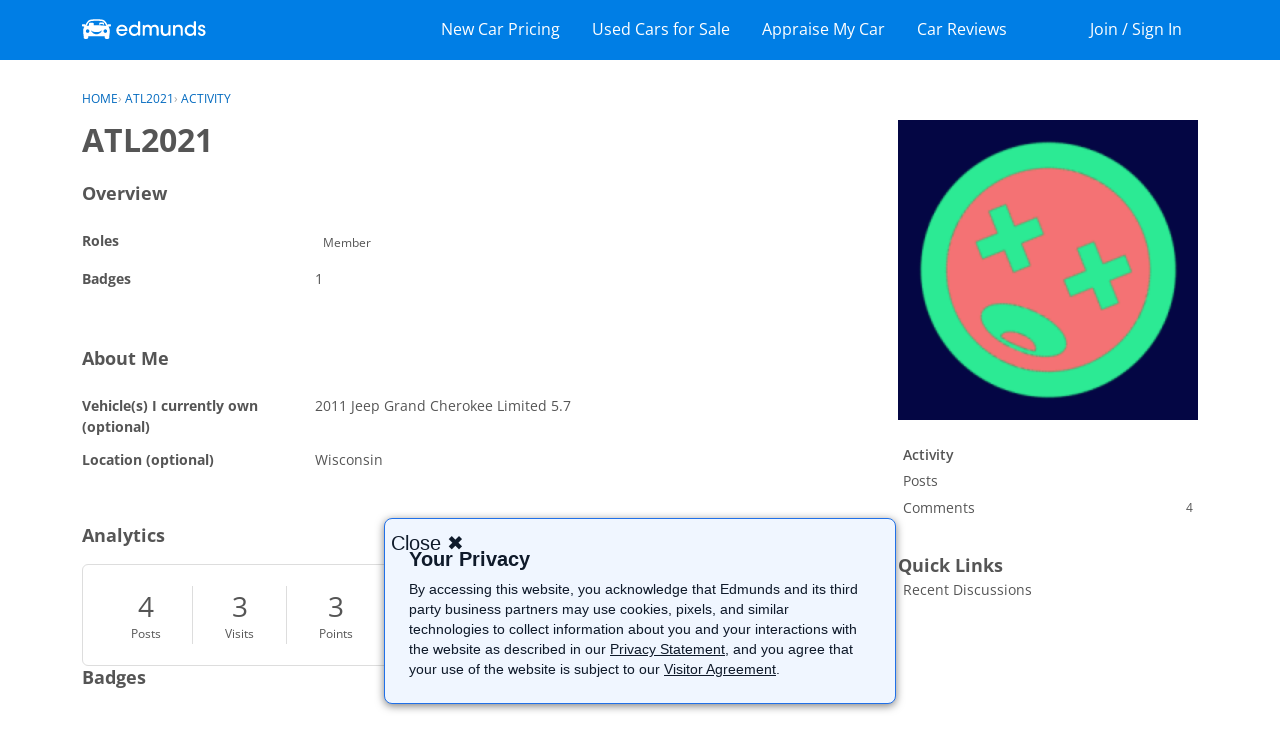

--- FILE ---
content_type: text/html; charset=utf-8
request_url: https://www.google.com/recaptcha/api2/aframe
body_size: 268
content:
<!DOCTYPE HTML><html><head><meta http-equiv="content-type" content="text/html; charset=UTF-8"></head><body><script nonce="8MzhoVHwC9z1HRNflmgFVA">/** Anti-fraud and anti-abuse applications only. See google.com/recaptcha */ try{var clients={'sodar':'https://pagead2.googlesyndication.com/pagead/sodar?'};window.addEventListener("message",function(a){try{if(a.source===window.parent){var b=JSON.parse(a.data);var c=clients[b['id']];if(c){var d=document.createElement('img');d.src=c+b['params']+'&rc='+(localStorage.getItem("rc::a")?sessionStorage.getItem("rc::b"):"");window.document.body.appendChild(d);sessionStorage.setItem("rc::e",parseInt(sessionStorage.getItem("rc::e")||0)+1);localStorage.setItem("rc::h",'1768922945187');}}}catch(b){}});window.parent.postMessage("_grecaptcha_ready", "*");}catch(b){}</script></body></html>

--- FILE ---
content_type: text/javascript
request_url: https://d22xmn10vbouk4.cloudfront.net/d4ce3c223d8311f0b0b10afff3ec495b.js
body_size: 19187
content:
if (typeof tiMonitor == "undefined"){ var tiMonitor = tiMonitor || {};
(function(){Function.prototype.bind=Function.prototype.bind||function(b){var l=this;return function(){return l.apply(b,arguments)}}})();var EMPTY_FUN=function(){},UNDEF;
(function(){function b(){}var l=null;try{l=function(){return this}()}catch(a){}b.global=function(){return l};b.namespace=function(a,c,d,f){a=a.split(".");var e=b.NAMESPACE_BASE||b.global(),h=null,m=null,e=d||e;for(d=0;d<a.length-1;d+=1)m=a[d],e[m]=e[m]||{},e=e[m];h=e;m=a[a.length-1];l.TAGSDK_NS_OVERRIDE&&(f=!1);void 0!==c?void 0!==h[m]&&f||(h[m]=c):h[m]=h[m]||{};return h[m]};b.clazz=function(a,c,d,f,e){b.namespace(a,c,f,!0);"function"===typeof d&&(c.superclass=d,c.prototype=new c.superclass(e));c.prototype&&
(a=a.split("."),c.prototype.CLASS_NAME=a[a.length-1],a.splice(a.length-1,1),c.prototype.PACKAGE_NAME=a.join("."));return c};b.clazz("taginspector.Define",b)})();
(function(){function b(a){}for(var l={},a=0;93>a;a++)l["abcdefghijklmnopqrstuvwxyz0123456789ABCDEFGHIJKLMNOPQRSTUVWXYZ*!-#$&+()@'%./:<>?[\"]^_`{|}~\\;=".charAt(a)]=a;taginspector.Define.clazz("taginspector.Cookie",b);b.cookieAlphabet="abcdefghijklmnopqrstuvwxyz0123456789ABCDEFGHIJKLMNOPQRSTUVWXYZ*!-#$&+()@'%./:<>?[\"]^_`{|}~\\;=";b.cookieAlphabetMap=l;b.decode=function(a){return decodeURIComponent(a)};b.encode=function(a){return encodeURIComponent(a)};b.set=function(a,c,d,f,e){if(d){var h=new Date;
h.setTime(h.getTime()+864E5*d);d="; expires="+h.toGMTString()}else d="";e&&(a=b.encode(a),c=b.encode(c));a=a+"="+c+d+"; path=/;";f&&(a+=" domain="+f);document.cookie=a};b.get=function(a,c){for(var d=a+"=",f=document.cookie.split(";"),e=0;e<f.length;e++){for(var h=f[e];" "===h.charAt(0);)h=h.substring(1,h.length);if(0===h.indexOf(d))return d=h.substring(d.length,h.length),c&&(d=b.decode(d)),d}return null};b.getAll=function(a,c){for(var d=a+"=",f=document.cookie.split(";"),e=[],h=0;h<f.length;h++){for(var m=
f[h];" "===m.charAt(0);)m=m.substring(1,m.length);0===m.indexOf(d)&&(m=m.substring(d.length,m.length),c&&(m=b.decode(m)),e.push(m))}return e};b.rm=function(a,c){b.set(a,"",-1,c)}})();
(function(){function b(b){if(b)if(b.alphabet)for(this.alphabet=b.alphabet,this.dict={},b=0;b<this.alphabet.length;b++)this.dict[this.alphabet[b]]=b;else this.alphabet=a,this.dict=d}function l(a,b){for(var c in b)if(a===b[c])return c;return null}for(var a=[],g=Math.pow(2,8),c=0;c<g;c++)a.push(String.fromCharCode(c));for(var d={},g=0;g<a.length;g++)d[a[g]]=g;taginspector.Define.clazz("taginspector.compression.LZW",b);b.prototype.encode=function(a){for(var b=this.alphabet.length,c={},d=[],g=0,n=a.charAt(g++),
p,k=this.dict;p=a.charAt(g++);){var s=n+p;if(k.hasOwnProperty(s)||c.hasOwnProperty(s))n=s;else{var u=k.hasOwnProperty(n)?k[n]:c[n];if(void 0===u)throw"Dictionary base is to small for those contents: "+n;d.push(u);c[s]=b++;n=p}}""!==n&&d.push(c.hasOwnProperty(n)?c[n]:k[n]);return d};b.prototype.decode=function(a){for(var b=this.dict,c=this.alphabet.length,d,g={},n=l(a[0],b),p=n,k=[n],s=1;s<a.length;s++){var u=a[s];d=l(u,b);null===d&&(g.hasOwnProperty(u)&&(d=g[u]),null===d&&(d=p+n));k.push(d);n=d.charAt(0);
g[c++]=p+n;p=d}return k.join("")}})();
(function(){function b(a){}for(var l={},a=0;45>a;a++)l["abcdefghijklmnopqrstuvwxyz0123456789'%./:<>?[".charAt(a)]=a;for(var g={},a=0;45>a;a++)g['ABCDEFGHIJKLMNOPQRSTUVWXYZ*!-+()@{|}"]^_`~$&#'.charAt(a)]=a;for(var c={},a=0;45>a;a++)c["abcdefghijklmnopqrstuvwxyz0123456789'%./:<>?[".charAt(a)]='ABCDEFGHIJKLMNOPQRSTUVWXYZ*!-+()@{|}"]^_`~$&#'.charAt(a);var d="abcdefghijklmnopqrstuvwxyz0123456789'%./:<>?[".split(""),f=d.length,e=new taginspector.compression.LZW({});taginspector.Define.clazz("taginspector.compression.Compressor",
b);b.prototype.compress=function(a,b){for(var d=(b||e).encode(a),n=[],p=0;p<d.length;p++)n.push(String.fromCharCode(d[p]));return n.join("")};b.prototype.compressAnsi=function(a,b){for(var g=(b||e).encode(a),n=[],p=0;p<g.length;p++){var k;k=g[p];var s=0,u=0>k;u&&(k=-k);var v="",l=!0;do s=k%f,l?(v=c[d[s]],l=!1):v=d[s]+v,k=(k-s)/f;while(0<k);k=u?"-"+v:v;n.push(k)}return n.join("")};b.prototype.decompressAnsi=function(a,b){for(var d=[],n="",p=0;p<a.length;p++){var k=a.charAt(p);if(g.hasOwnProperty(k)){for(var k=
n+k,n="",s=0,c=0,v=!0,x=0;x<k.length;x++){var q=k.charAt(k.length-1-x);v&&(v=!1,q="abcdefghijklmnopqrstuvwxyz0123456789'%./:<>?[".charAt(g[q]));s+=l[q]*Math.pow(f,c++)}k=s;d.push(k)}else n+=k}return(b||e).decode(d)};b.prototype.decompress=function(a,b){for(var d=[],n=0;n<a.length;n++)d.push(a.charCodeAt(n));return(b||e).decode(d)}})();
(function(){function b(){}function l(a,b){for(var k=f.length,d=0;d<k;d++)if(a===f[d][0])return f[d][1];f[f.length]=[a,b];return!1}function a(b,p,k,c,g){var e=!1,m=!1,q=!1,h=!1,r=!1,r=!1;p&&(e=(r=!!p.all)||p.nodes,h=r||p.win,m=r,q=p.noFunctions&&!r,void 0!==p.noOwn&&(m=!!p.noOwn),void 0!==p.noFunctions&&(q=!!p.noFunctions),void 0!==p.win&&(h=!!p.win),void 0!==p.nodes&&(e=!!p.nodes),r=!!p.copyReference);if(void 0===k||k){void 0!==k&&k--;if(!(b&&b instanceof Object))return b;if(!e){try{if(b instanceof
Node)return b}catch(y){if(b instanceof ActiveXObject&&void 0!==b.nodeType)return b}if(b===document)return b}if(!h&&b===d)return b;e=b instanceof Array?[]:{};b instanceof Date&&(e=new Date(b));!q&&b instanceof Function&&(q=String(b).replace(/\s+/g,""),e=q.indexOf("{[nativecode]}")+14===q.length?function(){return b.apply(g||this,arguments)}:function(){return b.apply(this,arguments)});void 0===c&&(f=[],c=0);if(q=l(b,e))return q;if(e instanceof Array)for(q=0;q<b.length;q++)e[e.length]=b[q]===b[q]?a(b[q],
p,k,c+1,b):b[q];else{var q=0,w;for(w in b){if(m||b.hasOwnProperty(w))e[w]=b[w]===b[w]?a(b[w],p,k,c+1,b):b[w];q++}}p.proto&&(e.prototype=a(b.prototype,p,k,c+1,b));r&&(e.___copy_ref=b);return e}}function g(a,b,k,c,u,f,m){k=k||{};void 0===k.hasOwn&&(k.hasOwn=!0);if(!k.objectsOnly||a instanceof Object)if(void 0===k.maxDeep||k.maxDeep){void 0!==k.maxDeep&&k.maxDeep--;if(!k||!k.nodes)try{if(a instanceof Node)return}catch(l){if(a instanceof ActiveXObject&&void 0!==a.nodeType)return}if(a!==d){void 0===c&&
(e=[],c=0);var h;a:{for(h=0;h<c&&h<e.length;h++)if(a===e[h]){h=!0;break a}h=!1}if(!(h||(e[c]=a,u=u||a,u&&f&&u[f]!==u[f]||b(a,u,f,m)))){f=0;h="";for(var r in a){if(!k.hasOwn||a.hasOwnProperty(r))try{var y=a[r];k.track&&(h=m?m+"."+r:r);g(y,b,k,c+1,u,r,h)}catch(w){}f++}}}}}var c=taginspector.Define,d=c.global();c.clazz("taginspector.datapulse.Utils",b);b.global=c.global;b.namespace=c.namespace;b.clazz=c.clazz;b.getObjectUsingPath=function(a,b){b=b||d;for(var k=a.split("."),c=0;c<k.length;c++)b&&k[c]&&
(b=b[k[c]]);return b};b.variableExists=function(a){return void 0!==a&&null!==a&&""!==a};b.ANON_VARS=[];b.getAnonymousAcessor=function(a){var c=b.indexInArray(a,b.ANON_VARS);-1===c&&(c=b.addToArrayIfNotExist(b.ANON_VARS,a));return"taginspector.datapulse.Utils.ANON_VARS["+c+"]"};b.replaceAll=function(a,b,k){return a.replace(new RegExp(b.replace(/([.*+?^=!:${}()|\[\]\/\\])/g,"\\$1"),"g"),k)};b.isInt=function(a){if(isNaN(a))return!1;a=parseFloat(a);return(a|0)===a};b.secureText=function(a){"string"!==
typeof a&&(a+="");a=a.replace(/</g,"&lt;");return a=a.replace(/>/g,"&gt;")};b.getUrl=function(){return document.location.href};b.getQueryParam=function(a){var c,k,d,g;c=b.getUrl();if(0<c.indexOf("?"))for(g=c.substring(c.indexOf("?")+1).split("&"),c=0,k=g.length;c<k;c+=1)if(d=g[c],0<d.indexOf("=")&&(d=d.split("="),2===d.length&&d[0]===a))return d[1];return null};b.getElementValue=function(a){return(a=document.getElementById(a))?a.textContent||a.innerText:null};var f=[];b.objectCopy=function(b,c){c=
c||{};var k=a(b,c,c.maxDeep);f=[];return k};var e=[];b.traverse=function(a,b,k){g(a,b,k)};b.prepareQuotedString=function(a){return"string"===typeof a?'"'+a.replace(/\"/g,'\\"')+'"':a};b.expressionToFunction=function(a,c){return b.gevalAndReturn("function ("+(c||"")+") {"+a+"}").result};b.defineClass=function(a,c,k){var d=a.split("."),d=b.gevalAndReturn("(function "+d[d.length-1]+"() {  if ("+a+"._CONSTRUCTOR) {    return "+a+"._CONSTRUCTOR.apply(this, arguments);  } else {    if ("+a+".superclass) {      return "+
a+".superclass.apply(this, arguments);    }  }})").result;d._CONSTRUCTOR=k.CONSTRUCTOR;d.superclass=c;b.clazz(a,d,c);for(var g in k)k.hasOwnProperty(g)&&"CONSTRUCTOR"!==g&&(d.prototype[g]=k[g]);return d};b.keys=function(a){if(a instanceof Object){if(Object.keys)return Object.keys(a);var b=[],c;for(c in a)a.hasOwnProperty(c)&&(b[b.length]=c);return b}throw"keys() called on non-object!";};b.getSrcElement=function(a){var b;a=a||window.event;a.srcElement?b=a.srcElement:a.target&&(b=a.target);return b};
b.addToArrayIfNotExist=function(a,b){for(var c=0,d=!1;c<a.length;c+=1)if(a[c]===b){d=!0;break}d||(a[a.length]=b,c=-1);return c};b.indexInArray=function(a,b){for(var c=0,d=!1;c<a.length;c++)if(a[c]===b){d=!0;break}return d?c:-1};b.removeFromArray=function(a,b){for(var c=0;c<a.length;c+=1)a[c]===b&&a.splice(c,1)};b.addClass=function(a,c){var d;try{a.classList.add(c)}catch(g){null===a.className?a.className=c:(d=a.className.split(" "),b.addToArrayIfNotExist(d,c),a.className=d.join(" "))}};b.removeClass=
function(a,c){var d;try{a.classList.remove(c)}catch(g){null===a.className?a.className="":(d=a.className.split(" "),b.removeFromArray(d,c),a.className=d.join(" "))}};b.gevalAndReturn=function(a){b.gevalAndReturn.___var_test___=void 0;b.gevalAndReturn.___var_test___error=void 0;b.geval("try{taginspector.datapulse.Utils.gevalAndReturn.___var_test___=("+a+");}catch(ex){taginspector.datapulse.Utils.gevalAndReturn.___var_test___error = ex;}");return{result:b.gevalAndReturn.___var_test___,error:b.gevalAndReturn.___var_test___error}};
b.trim=function(a){try{return String(a).trim()}catch(b){return String(a).replace(/^\s+|\s+$/g,"")}};b.setIfUnset=function(a,b){if(a&&b)for(var c in b)b.hasOwnProperty(c)&&!a.hasOwnProperty(c)&&(a[c]=b[c])};b.geval=function(a){window&&window.execScript?window.execScript(a):d.eval.call(d,a)};var h=[],m=!1;b.bodyReady=function(a){if(m)return a&&a(),!0;if(m=!(!document.body||"complete"!==document.readyState)){for(var b=0;b<h.length;b++)try{h[b]()}catch(c){}a&&a()}else a&&h.push(a);return m};var r=d.onload;
d.onload=function(a){b.bodyReady();r&&r(a)}})();
(function(){function b(a){this.config={order:0,include:!0,name:"Filter-"+l++,uniqueId:"Filter-"+l++,script:void 0,session:void 0};this.session=null;if(a){for(var b in a)a.hasOwnProperty(b)&&(this.config[b]=a[b]);a.session&&this.setSession(a.session)}this.uniqueId=this.config.uniqueId}var l=0;taginspector.datapulse.Utils.clazz("taginspector.datapulse.filter.BaseFilter",b);b.state={DISABLED:-3,SESSION:-2,PASS:-1,FAIL:0};b.prototype.reset=function(){this.enable()};b.prototype.disable=function(){this.config.disabled=
!0};b.prototype.enable=function(){this.config.disabled=!1};b.prototype.match=function(){return!0};b.prototype.setSession=function(a){this.session=a};b.prototype.getSession=function(){return this.session};b.prototype.getState=function(){var a=b.state.PASS;if(this.config.disabled)return b.state.DISABLED;this.config.script&&(a=this.config.script.call(this,a));isNaN(+a)&&(a=b.state.FAIL);this.lastState=+a;return a}})();
(function(){function b(a){this.config={};this.parameters=null;this.reportValue=!1;if(a){this.uniqueId=a.uniqueId;this.reportValue=a.reportValue;b.ALL_VARIABLES[this.uniqueId]=this;for(var g in a)this.config[g]=a[g];void 0!==a.value&&(this.value=a.value);void 0!==a.defaultValue&&(this.defaultValue=a.defaultValue);return b.register(this)}}var l=taginspector.datapulse.Utils;l.clazz("taginspector.datapulse.pagevariable.BaseVariable",b);b.ALL_VARIABLES={};b.pageVariables=[];b.clearCache=function(){pageVars=
b.pageVariables;for(i=0;i<pageVars.length;i++)t=pageVars[i],t.isCachedValueSet=!1};b.register=function(a){return a instanceof b?(b.pageVariables.push(a),a):null};b.prototype.getValue=function(){return this.value};b.prototype.setValue=function(a){this.value=a};b.prototype.getDefaultValue=function(){return this.defaultValue};b.prototype.setDefaultValue=function(a){this.defaultValue=a};b.prototype.exists=function(a){var b=l.variableExists(this.getValue());a&&(b=b||l.variableExists(this.getDefaultValue()));
return b};b.prototype.getRelativeValue=function(a,b){var c=this.getValue();l.variableExists(c)||(c=b);var d;a&&!l.variableExists(c)&&(d=this.getDefaultValue(),l.variableExists(d)&&(c=d));return c};b.prototype.replaceToken=function(a,b,c,d){var f=this.exists();c=f?this.getValue():c;a="\\$\\{"+a+"\\}";return d||c instanceof Array?(d=f?this.getValueAccessorString():l.getAnonymousAcessor(c),b.replace(new RegExp(a,"g"),d)):b.replace(new RegExp(a,"g"),c)};b.prototype.getAccessorString=function(){return"taginspector.datapulse.pagevariable.BaseVariable.ALL_VARIABLES."+
this.uniqueId};b.prototype.getValueAccessorString=function(){return this.getAccessorString()+".getValue()"}})();
(function(){function b(a){this.config={name:"Trigger-"+l++,uniqueId:"Trigger-"+l++,triggerScript:void 0,rules:[]};this.currentState=b.state.WAITING;if(a){for(var g in a)a.hasOwnProperty(g)&&(this.config[g]=a[g]);this.uniqueId=this.config.uniqueId;a.session&&this.setSession(a.session);return b.register(this)}}var l=0;taginspector.datapulse.Utils.clazz("taginspector.datapulse.trigger.BaseTrigger",b);b.pageTriggers=[];b.resetFiredTriggers=function(){pageTriggers=b.pageTriggers;for(i=0;i<pageTriggers.length;i++){t=
pageTriggers[i];t.config.triggerFired=!1;t.currentState=b.state.WAITING;for(var a=0;a<t.config.rules.length;a++)rule=t.config.rules[a],rule.hitSent=!1}};b.register=function(a){return a instanceof b?(b.pageTriggers.push(a),a):null};b.state={WAITING:0,FIRED:1};b.prototype.checkRules=function(){for(var a=0;a<this.config.rules.length;a++)rule=this.config.rules[a],rule.checkFiltersIfTriggersFired()};b.prototype.triggerCallback=function(){this.currentState=b.state.FIRED;this.checkRules()};b.prototype.initTrigger=
function(a){cb=this.triggerCallback;cb=cb.bind(this);triggerFired=this.config.triggerFired;!1==triggerFired&&this.config.triggerScript(cb,triggerFired);this.config.triggerFired=!0;a(this.config.triggerFired)};b.prototype.getState=function(){return this.currentState};b.prototype.addRule=function(a){this.config.rules.push(a)};b.prototype.setTriggerScript=function(a){this.config.triggerScript=a}})();
(function(){function b(a){this.config={};this.uniqueId="BR"+c++;this.ruleVersion=1;this.triggerTiming="";if(a){this.uniqueId=a.uniqueId;this.ruleVersion=a.ruleVersion;this.triggerTiming=a.triggerTiming;this.dataCollector=a.dataCollector;for(var b in a)this.config[b]=a[b]}this.filters=[];this.session=void 0;this.triggers=[];this.hitSent=!1}var l=taginspector.datapulse.filter.BaseFilter,a=taginspector.datapulse.trigger.BaseTrigger,g=taginspector.datapulse.pagevariable.BaseVariable,c=0;taginspector.datapulse.Utils.clazz("taginspector.datapulse.BaseRule",
b);b.prototype.getFilters=function(){return this.filters};b.prototype.addFilter=function(a){this.filters.push(a)};b.prototype.addTrigger=function(a){this.triggers.push(a)};b.prototype.hasHitBeenSent=function(){return this.hitSent};var d=a.state.WAITING,f=a.state.FIRED,e=l.state.PASS,h=l.state.FAIL;b.prototype.getFailedFilters=function(){filters=this.filters;failedFilters=[];for(var a=0;a<filters.length;a++)filter=filters[a],filter.match()||failedFilters.push(filter.uniqueId+"|"+filter.config.sourceVariable.uniqueId);
return failedFilters};b.prototype.checkFiltersIfTriggersFired=function(a){a=tiMonitor.dataCollector.timeOnPage();triggersRun=this.triggersState();if(triggersRun==f&&!1==this.hitSent)if(this.hitSent=!0,validationResults=this.filtersState(),validationResults==h){failedFilters=this.getFailedFilters();qsPageVariables=[];pageVariables=g.pageVariables;for(i=0;i<pageVariables.length;i++)try{pageVariable=pageVariables[i],pageVariable instanceof g&&!0==pageVariable.reportValue&&(variableId=pageVariable.uniqueId,
(variableValue=pageVariable.getValue())?1E3<variableValue.length&&(variableValue=variableValue.substring(0,1E3)):variableValue="*undefined*",combinedVariableValue=encodeURIComponent(variableId)+"="+encodeURIComponent(variableValue),qsPageVariables.push(combinedVariableValue))}catch(b){errMessage="Error with variable "+variableId+": "+b.message,console.log(errMessage),jeErrorObj={message:errMessage},tiMonitor.dataCollector.queueRequest(jeErrorObj,"jserror")}failedRuleObject={failedConditions:failedFilters.toString(),
pageMacros:qsPageVariables.toString(),failedRule:this.uniqueId,validationTime:a,ruleVersion:this.ruleVersion,triggerTiming:this.triggerTiming};this.dataCollector.queueRequest(failedRuleObject,"validationerror")}else passedRuleObject={passedRule:this.uniqueId,ruleVersion:this.ruleVersion,validationTime:a,triggerTiming:this.triggerTiming},this.dataCollector.queueRequest(passedRuleObject,"validationsuccess")};b.prototype.triggersState=function(){for(var a=f,b=0;b<this.triggers.length;b++)if(trigger=
this.triggers[b],trigger.getState()==d){a=d;break}return a};b.prototype.filtersState=function(){filters=this.filters;session=this.session;filters=filters.sort(function(a,b){try{return b.config.order-a.config.order}catch(c){return 0}});var a=e;if(!filters||0===filters.length)return a;for(var b,c=0;c<filters.length;c++)if(b=filters[c],b.setSession(session),!1==b.match()){a=h;break}return a}})();
(function(){function b(a){this.config={siteID:"",pixelHost:"",tagDefinitions:[]};this.session=null;if(a)for(var b in a)a.hasOwnProperty(b)&&(this.config[b]=a[b]);this.pixelHost=this.config.pixelHost;this.siteID=this.config.siteID;this.tagDefinitions=this.config.tagDefinitions;this.startTime=Date.now();this.resourceCounter=this.offsetTime=0;this.pageId="xxxxxxxx-xxxx-4xxx-yxxx-xxxxxxxxxxxx".replace(/[xy]/g,function(a){var b=16*Math.random()|0;return("x"==a?b:b&3|8).toString(16)});this.pendingRequests=
[];this.currentlySendingData=!1;this.identifiedRequests={}}taginspector.datapulse.Utils.clazz("taginspector.datapulse.DataCollector",b);b.prototype.timeOnPage=function(){return performance.now()-this.offsetTime};b.prototype.adjustTimeForOffset=function(a){return!1==isNaN(a)?(fts=parseFloat(a).toFixed(2),fts=parseFloat(a),fts-=this.offsetTime,0>fts&&(fts=0),fts.toString()):a};b.prototype.getPageCurrentTime=function(){return Date.now()};b.prototype.getPageStartTime=function(){return this.startTime};
b.prototype.isBeaconSupported=function(){return"sendBeacon"in navigator?!0:!1};b.prototype.getMaxBodySize=function(){isSendBeaconRequest=this.isBeaconSupported();return 5E3};b.prototype.createRequestBody=function(){for(var a={requestList:[]},b=0,c=this.getMaxBodySize(),d=0;0<this.pendingRequests.length;){var f=this.pendingRequests[0];if(void 0!=f||null!=f)if(b+=encodeURIComponent(f).length,b>c&&0!=d)break;else a.requestList.push(this.pendingRequests.shift()),d+=1;else this.pendingRequests.shift()}return a};
b.prototype.createPixelRequest=function(a){reqPixel=new Image;reqPixel.src=this.pixelHost+"?"+a};b.prototype.createAjaxPostRequest=function(a){XMLHttpRequest.prototype.sendAsBinary||(XMLHttpRequest.prototype.sendAsBinary=function(a){for(var b=a.length,c=new Uint8Array(b),g=0;g<b;g++)c[g]=a.charCodeAt(g)&255;this.send(c)});if(window.fetch&&window.Request)c="----"+Date.now().toString(16),fetch(this.pixelHost,{method:"POST",mode:"no-cors",headers:{"Content-Type":"multipart/form-data; boundary="+c},body:"--"+
c+'\r\nContent-Disposition: form-data; name="beaconreq"\r\n\r\n'+a+"\r\n--"+c+"--\r\n"});else{var b=new XMLHttpRequest;b.open("POST",this.pixelHost,!0);var c="----"+Date.now().toString(16);b.setRequestHeader("Content-Type","multipart/form-data; boundary="+c);b.setRequestHeader("Access-Control-Allow-Origin","*");b.sendAsBinary("--"+c+'\r\nContent-Disposition: form-data; name="beaconreq"\r\n\r\n'+a+"\r\n--"+c+"--\r\n")}};b.prototype.createSendBeaconRequest=function(a){var b=new FormData;b.append("beaconreq",
a);result=navigator.sendBeacon(this.pixelHost,b);!1==result&&this.createAjaxPostRequest(a)};b.prototype.b64EncodeUnicode=function(a){return btoa(encodeURIComponent(a).replace(/%([0-9A-F]{2})/g,function(a,b){return String.fromCharCode("0x"+b)}))};b.prototype.identifyRequest=function(a){for(var b=!1,c=0;c<this.tagDefinitions.length;c++){var d=this.tagDefinitions[c];if(!0==d.regex.test(a.name)){!1==this.identifiedRequests.hasOwnProperty(d.id)&&(this.identifiedRequests[d.id]=[]);"384"==d.id?(!1==this.identifiedRequests.hasOwnProperty("291")&&
(this.identifiedRequests["291"]=[]),this.identifiedRequests["291"].push(a)):"291"==d.id&&(!1==this.identifiedRequests.hasOwnProperty("384")&&(this.identifiedRequests["384"]=[]),this.identifiedRequests["384"].push(a));this.identifiedRequests[d.id].push(a);b=!0;break}}return b};b.prototype.resetIdentifiedRequests=function(){try{currentTs=performance.now();newIdentifiedRequests={};for(var a in this.identifiedRequests)if(this.identifiedRequests.hasOwnProperty(a))for(z=0;z<this.identifiedRequests[a].length;z++)foundTag=
this.identifiedRequests[a][z],350>Math.abs(currentTs-foundTag.startTime)&&(!1==newIdentifiedRequests.hasOwnProperty(a)&&(newIdentifiedRequests[a]=[]),newIdentifiedRequests[a].push(foundTag));this.identifiedRequests=newIdentifiedRequests}catch(b){console.log(b.message)}};b.prototype.sendRequests=function(a){if(!1==tiMonitor.dataCollector.currentlySendingData){tiMonitor.dataCollector.currentlySendingData=!0;for(base_req_data="pid="+this.pageId+"&sid="+this.siteID+"&purl="+encodeURIComponent(tiMonitor.sendData.currentUrl)+
"&pst="+encodeURIComponent(this.getPageStartTime())+"&pct="+encodeURIComponent(this.getPageCurrentTime())+"&sblf="+encodeURIComponent(tiMonitor.sendData.sampleblackListFlag)+"&sr="+encodeURIComponent(tiMonitor.sendData.sampleRate)+"&mts="+encodeURIComponent(this.getPageCurrentTime());0<this.pendingRequests.length;)requestBody=this.createRequestBody(),encodedRequestString=encodeURIComponent(this.b64EncodeUnicode(JSON.stringify(requestBody))),req_data=base_req_data+"&taginfo="+encodedRequestString+
"&b64=1",!0!=this.isBeaconSupported()||!0!=a&&!0!=tiMonitor.sendData.windowUnloadEvent?this.createAjaxPostRequest(req_data):this.createSendBeaconRequest(req_data);tiMonitor.dataCollector.currentlySendingData=!1}};b.prototype.isValidResourceStartTime=function(a){var b=!0;try{if(a=parseFloat(a),this.timeOnPage()<a||36E5<a)b=!1}catch(c){console.log(c.message)}return b};var l=0;b.prototype.queueRequest=function(a,b){if("jserror"==b&&(l++,3<l))return;if("validationerror"!=b&&"validationsuccess"!=b||!("complete"!=
document.readyState||3E3>performance.now()-tiMonitor.dataCollector.offsetTime)||"DOM Load"==a.triggerTiming){try{if("resource"==b)if(!0==this.isValidResourceStartTime(this.adjustTimeForOffset(a.startTime)))reqName=a.name,req="rt="+b+"&ce="+encodeURIComponent(this.adjustTimeForOffset(a.connectEnd))+"&cs="+encodeURIComponent(this.adjustTimeForOffset(a.connectStart))+"&dle="+encodeURIComponent(this.adjustTimeForOffset(a.domainLookupEnd))+"&dls="+encodeURIComponent(this.adjustTimeForOffset(a.domainLookupStart))+
"&d="+encodeURIComponent(a.duration.toFixed(2))+"&et="+encodeURIComponent(a.entryType)+"&fs="+encodeURIComponent(this.adjustTimeForOffset(a.fetchStart))+"&it="+encodeURIComponent(a.initiatorType)+"&n="+encodeURIComponent(a.name)+"&rde="+encodeURIComponent(this.adjustTimeForOffset(a.redirectEnd))+"&rds="+encodeURIComponent(this.adjustTimeForOffset(a.redirectStart))+"&reqs="+encodeURIComponent(this.adjustTimeForOffset(a.requestStart))+"&rse="+encodeURIComponent(this.adjustTimeForOffset(a.responseEnd))+
"&rss="+encodeURIComponent(this.adjustTimeForOffset(a.responseStart))+"&scc=&st="+encodeURIComponent(this.adjustTimeForOffset(a.startTime))+"&sz="+encodeURIComponent(this.adjustTimeForOffset(a.decodedBodySize)),this.resourceCounter+=1;else return;else if("reqctr"==b){req="rt="+b;for(var c in a)a.hasOwnProperty(c)&&(req=req+"&count_"+c+"="+a[c]);this.resourceCounter+=1}else if("pageload"==b){dom_complete=dom_content_load=dom_interactive=page_size="";try{var d=performance.timing;0!=d.domInteractive&&
(dom_interactive=d.domInteractive-d.fetchStart);0!=d.domContentLoadedEventEnd&&(dom_content_load=d.domContentLoadedEventEnd-d.fetchStart);0!=d.domComplete&&(dom_complete=d.domComplete-d.fetchStart)}catch(f){console.log(f.message)}conn_type=conn_downlink=conn_roundtrip=conn_downlinkMax=conn_effType="";req="rt="+b+"&ref=&top="+encodeURIComponent(this.timeOnPage())+"&domint="+encodeURIComponent(dom_interactive)+"&domcl="+encodeURIComponent(dom_content_load)+"&domcom="+encodeURIComponent(dom_complete)+
"&condl="+encodeURIComponent(conn_downlink)+"&conrt="+encodeURIComponent(conn_roundtrip)+"&coneff="+encodeURIComponent(conn_effType)+"&psz="+ +encodeURIComponent(page_size)}else if("validationerror"==b&&!1==tiMonitor.sendData.preventFiringValidationRules)req="rt="+b+"&fr="+encodeURIComponent(a.failedRule)+"&rv="+encodeURIComponent(a.ruleVersion)+"&pm="+encodeURIComponent(a.pageMacros)+"&fc="+encodeURIComponent(a.failedConditions)+"&vt="+encodeURIComponent(a.validationTime);else if("validationsuccess"==
b&&!1==tiMonitor.sendData.preventFiringValidationRules)req="rt="+b+"&pr="+encodeURIComponent(a.passedRule)+"&rv="+encodeURIComponent(a.ruleVersion)+"&vt="+encodeURIComponent(a.validationTime);else if("jserror"==b)req="rt="+b+"&msg="+a.message;else if("pageBeforeUnload"==b){d=performance.timing;dom_interactive=d.domInteractive-d.fetchStart;dom_content_load=d.domContentLoadedEventEnd-d.fetchStart;dom_complete=d.domComplete-d.fetchStart;dom_content_load_end=d.domContentLoadedEventEnd;response_end=d.responseEnd;
navigation_start=d.navigationStart;firstContentfulPaint=first_paint=timeToFirstPaint=void 0;if(window.performance){var e=window.performance.getEntriesByType("paint");void 0!=e&&0<e.length&&(timeToFirstPaint=parseInt(1E3*e[0].startTime),first_paint=navigation_start+timeToFirstPaint,firstContentfulPaint=parseInt(1E3*e[1].startTime))}req="rt="+b+"&ref=&top="+encodeURIComponent(performance.now())+"&domint="+encodeURIComponent(dom_interactive)+"&domcl="+encodeURIComponent(dom_content_load)+"&domcom="+
encodeURIComponent(dom_complete)+"&domcle="+encodeURIComponent(dom_content_load_end)+"&rse="+encodeURIComponent(response_end)+"&navs="+encodeURIComponent(navigation_start)+"&fpt="+encodeURIComponent(first_paint)+"&tfpt="+encodeURIComponent(timeToFirstPaint)+"&fcpt="+encodeURIComponent(firstContentfulPaint)}}catch(h){console.log(h.message),jeErrorObj={message:h.message},tiMonitor.dataCollector.queueRequest(jeErrorObj,"jserror")}"pageload"==b?(this.pendingRequests.push(req),this.sendRequests(!0)):0<
this.resourceCounter&&(this.pendingRequests.push(req),"validationerror"!=b&&"validationsuccess"!=b||this.sendRequests(!0))}}})();
(function(){function b(a){for(var b=[],d=0;d<a.length;d++){var e=c(a[d][0]);b.push([new RegExp(e,"g"),"*"+a[d][1]])}return b}function l(a,b){for(var c=0;c<b.length;c++)if(b[c][1]===a)return b[c][0];return null}function a(a){this._regexDefs=m;this._defs=h;a&&a.definitions&&(this._regexDefs=b(a.definitions),this._defs=a.definitions)}function g(a,b){for(var c=[],d=0;d<a.length;d++){var g=!0;b&&(g=a.charCodeAt(d)<=b);var f=e.cookieAlphabetMap.hasOwnProperty(a.charAt(d));g&&!f?c.push("*"+a.charCodeAt(d)+
"."):c.push(a.charAt(d))}return c.join("")}function c(a){return a.replace(/([.*+?^=!:${}()|\[\]\/\\])/g,"\\$1")}function d(a){for(var b={},c="",d=0;d<a.length;d++){var e=a.charAt(d);switch(e){case "=":case "&":case "?":case "/":case "*":case ",":case ":":isNaN(b[c])&&(b[c]=a.split(c).length-1);c="";break;default:c+=e}}a=[];for(var g in b)b.hasOwnProperty(g)&&(c=b[g],c>=n&&g.length>=r&&a.push([g,c]));return a=a.sort(function(a,b){return a[0].length===b[0].length?0:b[0].length>a[0].length?1:-1})}var f=
taginspector.Define,e=taginspector.Cookie,h=[['","referrer":[{"url":"http://',"1-"],['","referrer":[{"url":"https://',"2-"],[',"referrer":[{"url":"http://',"3-"],[',"referrer":[{"url":"https://',"4-"],[',"sessionStartTime":',"5-"],['":{}}',"6-"],["www.google.com","7-"],["www.google.co.uk","8-"],["www.google.","9-"],['"landing":"',"Z"],['"landing":',"L"],['"time":',"A"],['"sessionStartTime":',"S"],['"pageViews":',"P"],['"sessionCount":',"B"],['"sessionLandingPage":',"E"],['"referrer":',"R"],['"url":"http://www.',
"J"],['"url":"https://www.',"M"],['"url":"',"I"],['"url":',"U"],["http://www.","W"],["https://www.","V"],["%2Fen%2Ftsuk%2F","K"],["http%3A%2F%2Fwww","F"],["http%3A%2F%2F","D"],["http://","H"],["https://","X"],['""',"O"],['",',"Y"]],m=b(h);f.clazz("taginspector.datapulse.compression.Encoder",a);a.prototype.encode=function(a,b){for(var e=a.replace(/\*/g,"**"),f=0;f<this._regexDefs.length;f++)var h=this._regexDefs[f],e=e.replace(h[0],h[1]);for(var e=e.replace(/;/g,"*-"),e=e.replace(/&/g,"*."),e=e.replace(/\\/g,
"*/"),e=e.replace(/=/g,"*+"),e=e.replace(/\n/g,"*N"),e=e.replace(/ /g,"*_"),e=e.replace(/\t/g,"*T"),e=e.replace(/,/g,"*C"),e=e.replace(/"/g,"*Q"),f=d(e),h=e.replace(/\$/g,"$$$"),l=[],q=0,m=0;q<f.length;q++){var n=new RegExp(c(f[q][0]),"g"),n=h.replace(n,"$"+m+"-");n!==h&&(l.push(f[q][0]),m++,h=n)}f=[h,l];h=f[1];(l=0<h.length)&&(e=f[0]);e=b?g(e,b):g(e);return l?"Y"+h.join("*")+"?"+e:"N"+e};var r=4,n=2;a.prototype.decode=function(a){var b=null;if("N"===a.charAt(0))a=a.substring(1);else if("Y"===a.charAt(0)){var c=
a.indexOf("?");if(0<=c&&(b=a.substring(1,c),b=b.split("*"),a=a.substring(c+1),b&&0!==b.length&&a)){for(var c="",d=!1,e=!1,g="",f=0;f<a.length;f++){var h=a.charAt(f);"$"===h||d||e?d||e?(d=!1,"$"===h?c+="$":isNaN(+("-"+h))?e?(c=b&&"-"===h&&b[+g]?c+b[+g]:c+("$"+g+h),g="",e=!1):c+="$"+h:(e=!0,g+=h)):d=!0:c+=h}g&&(c+="$"+g);d&&(c+="$");a=c}}b="";d=c=!1;e="";for(g=0;g<a.length;g++)f=a.charAt(g),"*"===f||c||d?c||d?(c=!1,isNaN(+("-"+f))?d?(b="."===f?b+String.fromCharCode(+e):"-"===f&&l(e+"-",this._defs)?
b+l(e+"-",this._defs):b+("*"+e+f),e="",d=!1):"*"===f?b+="*":"-"===f?b+=";":"/"===f?b+="\\":"."===f?b+="&":"+"===f?b+="=":"N"===f?b+="\n":"_"===f?b+=" ":"T"===f?b+="\t":"C"===f?b+=",":"Q"===f?b+='"':null!==l(f,this._defs)?(f=l(f,this._defs),b+=f):b+="*"+f:(e+=f,d=!0)):c=!0:b+=f;e&&(b+="*"+e);c&&(b+="*");return b}})();
(function(){function b(a){this.testBinary=!1;this.binSupported=g;a&&(this.compressor=new taginspector.compression.Compressor,this.encoder=new taginspector.datapulse.compression.Encoder({}),void 0!==a.binSupported&&(this.binSupported=!!a.binSupported))}var l=taginspector.Define,a=taginspector.Cookie;l.global();var g=!1;l.clazz("taginspector.datapulse.compression.CookieCompressor",b);b.prototype.compress=function(b,d){if("string"!==typeof b||""===b)return b;var f=this.encoder.encode(b),e;if(this.binSupported||
this.testBinary){e=this.compressor.compress(f);e='"B'+this.encoder.encode(e,128)+'"';a.set("__qtag_test_bin__",e);var g=a.get("__qtag_test_bin__");a.rm("__qtag_test_bin__");g&&g!==e&&(e=null)}g=this.encoder.encode(this.compressor.compressAnsi(f));f=!d&&f.length<=g.length?'"E'+f+'"':'"C'+g+'"';return e&&e.length<f.length?e:f};b.prototype.decompress=function(a){if("string"!==typeof a||""===a)return a;'"'===a.charAt(0)&&(a=a.substring(1,a.length-1));var b=a.charAt(0);a=a.substring(1);switch(b){case "E":return this.encoder.decode(a);
case "C":return a=this.compressor.decompressAnsi(this.encoder.decode(a)),this.encoder.decode(a);case "B":return a=this.compressor.decompress(this.encoder.decode(a)),this.encoder.decode(a);default:throw"This code is not supported! Code: "+b;}}})();
(function(){var b=taginspector.Cookie,l=taginspector.datapulse.Utils,a=function(){};l.clazz("taginspector.datapulse.Session",a);var g=new taginspector.datapulse.compression.CookieCompressor({});a.readCompressedCookie=function(a){a=b.get(a);return g.decompress(a)};a.setupSession=function(c){var d,f,e,h,m;d={};m="tm_"+c.containerId;var r="x_tm_"+c.containerId;e=b.get(m,!0);var n=!!e;null===e&&(e=b.get(r),e=g.decompress(e));if(e)try{e=JSON.parse(e)}catch(p){e={sc:0,sessionCount:0,pageViews:0,sessionStartTime:0,
referrer:[],sessionLandingPage:"",__v:{}}}else e={sc:0,sessionCount:0,pageViews:0,sessionStartTime:0,referrer:[],sessionLandingPage:"",__v:{}};f=(new Date).getTime();d.sessionCount!==parseInt(e.sc,10)?(e.sessionStartTime=f,e.sc=d.sessionCount,e.sessionCount+=1,e.referrer.push({url:a.getReferrer(),landing:l.getUrl().substring(0,300),time:f}),e.sessionLandingPage=l.getUrl().substring(0,300)):a.isReferrerDifferent()&&!a.referrerIsSameAsPrevious(e.referrer,f,18E5)&&(e.referrer.push({url:a.getReferrer(),
landing:l.getUrl().substring(0,300),time:f}),e.sessionLandingPage=l.getUrl().substring(0,300),e.sessionStartTime=f,e.sessionCount+=1);d.sessionCount=e.sessionCount;d.sessionStartTime=e.sessionStartTime;d.pageStartTime=f;e.pageViews+=1;d.pageViews=e.pageViews;d.sessionLandingPage=e.sessionLandingPage;d.referrer=e.referrer;5<d.referrer.length&&d.referrer.splice(2,d.referrer.length-5);h=JSON.stringify(e);for(f=0;g.compress(h).length>c.maxCookieLength&&5>f;)3<=e.referrer.length?e.referrer.splice(2,1):
2===e.referrer.length?e.referrer=[e.referrer[0]]:1===e.referrer.length&&(e.referrer=[]),h=JSON.stringify(e),f+=1;d.referrer=e.referrer;n&&b.rm(m);m=g.compress(h);b.rm(r);b.set(r,m,365,c.cookieDomain);d.setVariable=function(a,d,f){e.__v[a]=[d,f?f:0];a=g.compress(JSON.stringify(e));b.set(r,a,365,c.cookieDomain)};d.getCookie=function(a,c){var d=b.get(a);if(d&&(c||0===a.indexOf("x_")))try{d=g.decompress(d)}catch(e){}else d=b.decode(d);return d};d.getVariable=function(a){var b;if(a=e.__v[a])if(b=a[1],
0===b||b>(new Date).getTime())return a[0];return null};d.on=function(a,b,c){b.attachEvent?b.attachEvent("on"+a,c):b.addEventListener&&b.addEventListener(a,c,!1)};d.getTagCookie=function(){return a.readCompressedCookie(r)};return a.lastSession=d};a.referrerIsSameAsPrevious=function(b,d,f){var e,g;return 0<b.length?(e=a.getReferrer(),g=l.getUrl().substring(0,300),b=b[b.length-1],b.url===e&&b.landing===g&&b.time+f>d):!1};a.isReferrerDifferent=function(){var b,d;d=a.getReferrer();b=d.indexOf("://");if(-1===
b)return!0;try{return 0!==d.substring(b+3).indexOf(a.getDomain())?!0:!1}catch(g){return!0}};a.getReferrer=function(){return document.referrer?document.referrer.substring(0,300):"direct"};a.getDomain=function(){return document.location.host}})();
(function(){taginspector.datapulse.Utils.namespace("taginspector.datapulse.filter.pattern.PatternType",{CONTAINS:"Contains",MATCHES_EXACTLY:"Matches Exactly",STARTS_WITH:"Starts With",ENDS_WITH:"Ends With",REGULAR_EXPRESSION:"Regular Expression",ALL_URLS:"All URLs",EQUALS:"Equals",DOES_NOT_EQUAL:"Does not Equal",DOES_NOT_CONTAIN:"Does not Contain",DOES_NOT_STARTS_WITH:"Does not Start With",DOES_NOT_END_WITH:"Does not End With",MATCHES_REGEX:"Matches Regex",DOES_NOT_MATCH_REGEX:"Does not Match Regex",
LESS_THAN:"Less Than",GREATER_THAN:"Greater Than"})})();
(function(){function b(g){this._lockObject={};var c={comparisonType:a.CONTAINS,sourceVariable:void 0,comparisonVariable:void 0};if(g)for(var d in g)g.hasOwnProperty(d)&&(c[d]=g[d]);b.superclass.call(this,c)}var l=taginspector.datapulse.Utils,a=taginspector.datapulse.filter.pattern.PatternType;l.clazz("taginspector.datapulse.filter.JsExpressionFilter",b,taginspector.datapulse.filter.BaseFilter);b.prototype.match=function(){var b=!0,c=this.config.sourceVariable.getValue();if("object"==typeof this.config.comparisonVariable)var d=
this.config.comparisonVariable.getValue();else if("string"==typeof this.config.comparisonVariable||"number"==typeof this.config.comparisonVariable)d=this.config.comparisonVariable;else return!1;switch(this.config.comparisonType){case a.LESS_THAN:case a.GREATER_THAN:if(!1==l.isInt(d))return!1;d=parseInt(d)}switch(this.config.comparisonType){case a.DOES_NOT_CONTAIN:case a.CONTAINS:b=0<=c.toLowerCase().indexOf(d.toLowerCase());break;case a.EQUALS:case a.DOES_NOT_EQUAL:case a.MATCHES_EXACTLY:b=c.toLowerCase()===
d.toLowerCase();break;case a.STARTS_WITH:case a.DOES_NOT_STARTS_WITH:b=0===c.toLowerCase().indexOf(d.toLowerCase());break;case a.ENDS_WITH:case a.DOES_NOT_END_WITH:b=c.toLowerCase().substr(-d.length)===d.toLowerCase();break;case a.MATCHES_REGEX:case a.REGULAR_EXPRESSION:case a.DOES_NOT_MATCH_REGEX:b=(new RegExp(d,"iu")).test(c);break;case a.LESS_THAN:b=c<d;break;case a.GREATER_THAN:b=c>d;break;case a.ALL_variableValueS:b=!0}switch(this.config.comparisonType){case a.DOES_NOT_EQUAL:case a.DOES_NOT_CONTAIN:case a.DOES_NOT_STARTS_WITH:case a.DOES_NOT_END_WITH:case a.DOES_NOT_MATCH_REGEX:b=
!b}return b}})();
(function(){function b(a){this._lockObject={};var g={uniqueId:"Macro-"+l++};if(a)for(var c in a)g[c]=a[c];this.reportValue=!1;a&&(this.uniqueId=a.uniqueId,this.reportValue=a.reportValue);this.valueSetTimestamp=0;this.isCachedValueSet=!1;this.cachedValue="";b.superclass.call(this,g)}var l=0;taginspector.datapulse.Utils.clazz("taginspector.datapulse.pagevariable.JsExpression",b,taginspector.datapulse.pagevariable.BaseVariable);b.prototype.getValue=function(){return!0==this.isCachedValueSet&&3>=performance.now()-
this.valueSetTimestamp?this.cachedValue:this.value(!0)?(this.isCachedValueSet=!0,this.valueSetTimestamp=performance.now(),this.cachedValue=this.value(!0).toString()):""}})();


//version: v2.0
tiMonitor.dataCollector = new taginspector.datapulse.DataCollector({siteID:"d4ce3c223d8311f0b0b10afff3ec495b", pixelHost:"https://collect.analyze.ly", tagDefinitions: []});
tiMonitor.sendData = {
	pageId: 'xxxxxxxx-xxxx-4xxx-yxxx-xxxxxxxxxxxx'.replace(/[xy]/g, function(c) {var r = Math.random()*16|0, v = c == 'x' ? r : (r&0x3|0x8);return v.toString(16);}),
	sentUnload: false,
	currentlyIterating: false,
	pageBeingSampled: true,
	externalTagStartTimes: [],
	internalTagStartTimes: [],
	currentUrl: window.location.href,
	minimumBeforeUnloadRestriction: 5,
	pageTitle: '',
	sampleRate: 29693,
	sampleBlackList: new RegExp('.*'),
	sampleBlackListEnabled: false,
	sampleblackListFlag: false,
	createFakeReq: function(reqUrl){
		fakeHit = {
			connectEnd: 0,
			connectStart: 0,
			decodedBodySize: 0,
			domainLookupEnd: 0,
			domainLookupStart: 0,
			duration: 0,
			entryType: "resource",
			fetchStart: 0,
			initiatorType: "script",
			name: "",
			redirectEnd: 0,
			redirectStart: 0,
			requestStart: 0,
			responseEnd: 0,
			responseStart: 0,
			startTime: 0
		};
		fetchStart = performance.now()
		fakeDuration = 10.47999999905005;
		
		fakeHit.fetchStart = fetchStart;
		fakeHit.startTime = fetchStart;
		fakeHit.duration = fakeDuration;
		fakeHit.responseEnd = fetchStart + fakeDuration;
		fakeHit.name = reqUrl + "&post=1";
		tiMonitor.dataCollector.identifyRequest(fakeHit);
		tiMonitor.dataCollector.queueRequest(fakeHit, "resource");
		
	},
	isSinglePageApp: function(){
		if(window.angular){
			return true;
		}else{
			return false;
		}
	},
	isPerformanceObserverSupported: function(){
		if(window.PerformanceObserver){
			return true;
		}else{
			return false;
		}
	},
	isInIframe: function(){
		try {
			return window.self !== window.top;
		} catch (e) {
			return true;
		}
	},
	isPerformanceObserverInitialized: false,
	performanceObserverCallback: function(list){
		if (tiMonitor.sendData.pageBeingSampled == false){
			var perfEntries = list.getEntries();
			for (var i = 0; i < perfEntries.length; i++){
				var req = perfEntries[i];
				if(tiMonitor.sendData.isValidRequest(req) == true){
					tiMonitor.sendData.externalTagStartTimes.push(tiMonitor.sendData.getUniqueReqKey(req));
					tiMonitor.dataCollector.queueRequest(req, "resource");
				}else{
					tiMonitor.sendData.internalTagStartTimes.push(tiMonitor.sendData.getUniqueReqKey(req));
				}
			}

			tiMonitor.sendData.isPerformanceObserverInitialized=true;
		}
	},
	suportedBrowser: function(){
		var isSupported = true;
		ua = navigator.userAgent;
		var isNativeAndroid = ((ua.indexOf('Mozilla/5.0') > -1 && ua.indexOf('Android ') > -1 && ua.indexOf('AppleWebKit') > -1) && (ua.indexOf('Version') > -1));
		var isIE = ((ua.indexOf('Trident') > -1) || (ua.indexOf('MSIE') > -1));
		var perfMonSupport = false;
		var isEventSupported = false;
		if(typeof Event == "function"){
			isEventSupported = true;
		}
		if ('performance' in window) { 
			if ('getEntries' in performance) {
				perfMonSupport = true;
			}
		}
		if(isNativeAndroid == true || perfMonSupport == false || isIE == true || isEventSupported == false){
			isSupported = false;
		}
		return isSupported;
	},
	blackList: new RegExp('http(s)?:\/\/(col\.eum-appdynamics\.com|((.*)\.|)mouseflow.com|akstat.io)'),
	lastPerformanceObjLength: 0,
	areTriggersActivated: false,
	isDuplicateRequest: function(req){
		lt = tiMonitor.sendData.getUniqueReqKey(req);
		return !(tiMonitor.sendData.externalTagStartTimes.indexOf(lt) == -1 && tiMonitor.sendData.internalTagStartTimes.indexOf(lt) == -1);
	},
	isBlacklistedRequest: function(req){
		return this.blackList.test(req.name) == true;
	},
	isExternalRequest: function(req){
		externalReq = true;
		windowOrigin = window.location.protocol + '//' + window.location.hostname;
		if(req.name.length >= windowOrigin.length){
			truncReqName = (req.name).substr(0, windowOrigin.length);
			externalReq = (truncReqName).indexOf(windowOrigin) == -1;
		}
		return externalReq;
	},
	isTIRequest: function(req){
		return !((req.name).indexOf(tiMonitor.dataCollector.pixelHost) == -1);
	},
	isValidRequest:function(req){
		var validReq = false;
		var identifiedTag = tiMonitor.dataCollector.identifyRequest(req);
		if(this.isTIRequest(req) == false && (this.isExternalRequest(req) == true || identifiedTag == true) && this.isBlacklistedRequest(req) == false){
			validReq = true;
		}
		return validReq;
	},
	getUniqueReqKey:function(req){
		return (req.startTime).toString() + "-" + (req.responseEnd).toString();
	},
	isBufferFull:function(){
		bufferFull = false;
		if(window.performance.getEntriesByType("resource").length == 150 || window.performance.getEntriesByType("resource").length == 250 || window.performance.getEntriesByType("resource").length == 400){
			bufferFull = true;
		}
		return bufferFull;
	},
	iteratePerformance: function(){
		if(this.currentlyIterating == false){
			this.currentlyIterating = true;

			var pe = performance.getEntriesByType("resource");
			if(this.lastPerformanceObjLength != pe.length){
				this.lastPerformanceObjLength = pe.length;
				for (var i = 0; i < pe.length; i++) {
					var req = pe[i];
					if(this.isDuplicateRequest(req) == false){
						if(tiMonitor.sendData.isValidRequest(req) == true){
							tiMonitor.sendData.externalTagStartTimes.push(tiMonitor.sendData.getUniqueReqKey(req));
							tiMonitor.dataCollector.queueRequest(req, "resource");
						}else{
							tiMonitor.sendData.internalTagStartTimes.push(tiMonitor.sendData.getUniqueReqKey(req));
						}
					}
				}
			}
			if(this.areTriggersActivated == false){
				this.areTriggersActivated = true;
				tiMonitor.validationRules(true);
			}
			this.currentlyIterating = false;
		}
	},
	domLoadCompleteEvent: (document.readyState == 'complete'),
	windowUnloadEvent: false,
	preventFiringValidationRules: false,
	pageVariableFiredEvents: {},
	fire: function(){
		tiMonitor.dataCollector.sendRequests(false);
	},
	clearBuffer: function(){
		if(window.performance.clearResourceTimings){
			startBufferLength = window.performance.getEntriesByType("resource").length;
			tiMonitor.sendData.iteratePerformance();
			window.performance.clearResourceTimings();
			endBufferLength = window.performance.getEntriesByType("resource").length;

			if (startBufferLength == endBufferLength){
				this.preventFiringValidationRules = true;
			}
		}
	},
	handleUnload: function(){
		tiMonitor.windowUnloadEvent=true;
		if(tiMonitor.sendData.isPerformanceObserverSupported() == false){
			tiMonitor.sendData.iteratePerformance();
		}
		tiMonitor.sendData.fire();
	},
	fullBufferEventListener: function(){
		if("clearResourceTimings" in window.performance){
			if("addEventListener" in window.performance){
				window.performance.addEventListener("resourcetimingbufferfull", function(){
					tiMonitor.sendData.clearBuffer();
				});
			}else{
				if("onresourcetimingbufferfull" in window.performance){
					window.performance.onresourcetimingbufferfull = function(event) {
						tiMonitor.sendData.clearBuffer();
					};
				}
			}
		}
	},
	initialized: false
};

tiMonitor.ruleVariableCache = {
	spaRulesFiring: false,
	_cachedVariableValues: {},
	censor: function(n) {var o = 0;return function(r, t) {if (0 !== o && "object" == typeof n && "object" == typeof t && n == t) {return "[Circular]"}else if (o >= 500) {return "[Unknown]"}else {return (++o, t)}}},
	updateCache: function(maxCacheTime){
		globalVars = tiMonitor.getGlobalJsVars();
		for(var p=0; p<globalVars.length; p++){
			this.getVariableValue(globalVars[p], maxCacheTime)
		}
	},
	getVariableValue: function(variableName, maxCacheTime){
		retVal = '';
		if(this._cachedVariableValues.hasOwnProperty(variableName)){
			if(this._cachedVariableValues[variableName]["cacheTime"] > performance.now() || this.spaRulesFiring == true){
				this._cachedVariableValues[variableName]["cacheTime"] = this._cachedVariableValues[variableName]["cacheTime"] + 30;
				return this._cachedVariableValues[variableName]["val"];
			}
		}
		try{
			try{
				var tmpVarVal = eval(variableName);
			} catch(err) {
				console.log(err.message);
				var tmpVarVal = window[variableName];
			}
			if(typeof tmpVarVal === 'object'){
				try{
					if(tmpVarVal.hasOwnProperty('length')){
						tmpArray = [];
						objStart = tiMonitor.spaRuleObjectLengthTracker.getLastValidatedObjectLength(tmpVarVal, variableName);
						for(z=objStart; z < tmpVarVal.length; z++){
							try{
								tmpArray.push(JSON.stringify(tmpVarVal[z]));
							}catch(err){ }
						}
						retVal = tmpArray.toString();
					}else{
						retVal = JSON.stringify(tmpVarVal);
					}
				}catch(err) {
					retVal = JSON.stringify(tmpVarVal, this.censor(tmpVarVal));
					console.log(err.message);
				}
			}else if(typeof tmpVarVal !== 'undefined'){
				retVal = tmpVarVal;
			}
			this._cachedVariableValues[variableName] = {"val": retVal, "cacheTime": performance.now() + maxCacheTime}

		} catch(err) {
			console.log(err.message);
		}
		
		return retVal;
	}
};

tiMonitor.spaRuleObjectLengthTracker = {
	spaPageCounter: 0,
	spaRuleObjectLengths: {0:{}},
	_checkIfObject: function(obj){
		return typeof(obj) == 'object';
	},
	isTrackable: function(obj){
		if(this._checkIfObject(obj)){
			return obj.hasOwnProperty("length")
		}else{
			return false;
		}
	},
	_trackObjectLength: function(obj, objName){
		if(this.isTrackable(obj)){
			objLen = obj.length;
			this.spaRuleObjectLengths[this.spaPageCounter][objName] = objLen;
		}
	},
	getLastValidatedObjectLength: function(obj, objName){
		if(this.isTrackable(obj)){
			if(this.spaRuleObjectLengths[this.spaPageCounter].hasOwnProperty(objName) == false){
				this._trackObjectLength(obj, objName);
			}

			lastValidationLength = 0;
			if(this.spaRuleObjectLengths[this.spaPageCounter - 1].hasOwnProperty(objName)){
				lastValidationLength = this.spaRuleObjectLengths[this.spaPageCounter - 1][objName]
			}
			return lastValidationLength;
		}
	},
	incrimentSpaPageview: function(){
		this.spaPageCounter = this.spaPageCounter + 1;
		this.spaRuleObjectLengths[this.spaPageCounter] = {};
	}
};

tiMonitor.getGlobalJsVars = function (){
	try {
		var tiGlobalJsVars = [];
		return tiGlobalJsVars;
	}
	catch(err) {
		console.log(err.message);
		jeErrorObj = {
			message: err.message
		};
		tiMonitor.dataCollector.queueRequest(jeErrorObj, "jserror");
		return [];
	}
};

tiMonitor.validationRules = function (){
	try {
		



		function _asyncFireTrigger(tgr){
			return new Promise(function(resolve, reject){
				tgr.initTrigger(resolve);
			});
		}

		function initUnloadTriggers(){
			var tiTriggerListInit = [];
			tiMonitor.ruleVariableCache.updateCache(100);
			
			Promise.all(tiTriggerListInit).then(function(values){
			});
		}

		window.addEventListener("pagehide", function (event) {
			tiMonitor.fireValidationRules();
		});

		document.addEventListener('tiSimulateUnload', function (e) {
			initUnloadTriggers();
		}, false);



	}
	catch(err) {
		console.log(err.message);
		jeErrorObj = {
			message: err.message
		};
		tiMonitor.dataCollector.queueRequest(jeErrorObj, "jserror");
	}
};

tiMonitor.fireValidationRules = function (){
	try {
		//fire unload triggers:
		if(typeof Event == "function" && tiMonitor.sendData.pageBeingSampled == false){
			var event = new Event("tiSimulateUnload");
			tiMonitor.sendData.handleUnload();
			document.dispatchEvent(event);
		}
	}
	catch(err) {
		console.log(err.message);
		jeErrorObj = {
			message: err.message
		};
		tiMonitor.dataCollector.queueRequest(jeErrorObj, "jserror");
	}
};

tiMonitor.enableEnhancedTagSupport = function (){
	try {
		scInterval = 0;
		var tiScPostSupport = setInterval(function() {
			scInterval = scInterval + 100;
			if(scInterval >= 20000){
				clearInterval(tiScPostSupport);
			}
			if(typeof(s) != "undefined"){
				if (s.hasOwnProperty("registerPostTrackCallback")){
					s.registerPostTrackCallback(function(requestUrl) {
						if(requestUrl.length > 2048 || navigator.userAgent.indexOf("iPhone") > -1){
							tiMonitor.sendData.createFakeReq(requestUrl);
						}
					});
					clearInterval(tiScPostSupport);
				}
			}
		}, 100);
		fbInterval = 0;
		var tiFbPostSupport = setInterval(function() {
			fbInterval = fbInterval + 100;
			if(fbInterval >= 20000){
				clearInterval(tiFbPostSupport);
			}
			if(typeof(fbq) != "undefined"){
				if (fbq.hasOwnProperty("on")){
					clearInterval(tiFbPostSupport);
					fbq.on( "fired", function(reqMethod, reqData) {
						if(reqMethod == "POST"){
							params = []
							for(x=1;x<reqData["_params"].length;x++){
								param = reqData["_params"][x];
								params.push(encodeURIComponent(param.name) + '=' + encodeURIComponent(param.value));
							}
							fbUrl = "https://www.facebook.com/tr/?" + params.join('&');
							tiMonitor.sendData.createFakeReq(fbUrl);
						}
					});
				}
			}
		}, 100);
	
	}catch(err) {
		console.log(err.message);
		jeErrorObj = {
			message: err.message
		};
		tiMonitor.dataCollector.queueRequest(jeErrorObj, "jserror");
	}
};

tiMonitor.initializeNewPage = function (){
	try {
		tiMonitor.windowUnloadEvent = false; // Looks unused
		tiMonitor.sendData.sentUnload = false; // Looks unused
		newPageId = 'xxxxxxxx-xxxx-4xxx-yxxx-xxxxxxxxxxxx'.replace(/[xy]/g, function(c) {var r = Math.random()*16|0, v = c == 'x' ? r : (r&0x3|0x8);return v.toString(16);});
		tiMonitor.sendData.pageId = newPageId;
		tiMonitor.dataCollector.pageId = newPageId;
		
		tiMonitor.dataCollector.startTime = Date.now();
		// tiMonitor.dataCollector.identifiedRequests = {};
		tiMonitor.dataCollector.resetIdentifiedRequests();
		tiMonitor.dataCollector.offsetTime = performance.now();
		tiMonitor.sendData.currentUrl = window.location.href;
		tiMonitor.sendData.preventFiringValidationRules = false;
		tiMonitor.dataCollector.resource_size = 0;
		taginspector.datapulse.trigger.BaseTrigger.resetFiredTriggers();
		taginspector.datapulse.pagevariable.BaseVariable.clearCache();
		tiMonitor.spaRuleObjectLengthTracker.incrimentSpaPageview();
	}
	catch(err) {
		console.log(err.message);
		jeErrorObj = {
			message: err.message
		};
		tiMonitor.dataCollector.queueRequest(jeErrorObj, "jserror");
	}
};

tiMonitor.enableSpaSupport = function() {
	var portRegex = /:[0-9]+$/;
	var kd = {};
	ld = function (a, b) {
		kd[a] = kd[a] || [];
		kd[a][b] = !0
	}
	getWindowParam = function(a, b, c) {
		b && (void 0 === window[a] || c && !window[a]) && (window[a] = b);
		return window[a]
	}
	getUrl = function () {
		return document.location.href;
	}

	getUrlwithoutFragment = function (a) {
		return stripFragmentFromUrl(getUrlDict(a))
	}
	stripFragmentFromUrl = function (a) {
		var b = "";
		if (a && a.href) {
			var c = a.href.indexOf("#");
			b = 0 > c ? a.href : a.href.substr(0, c)
		}
		return b
	}
	getUrlDict = function (a) {
		var b = document.createElement("a");
		a && (b.href = a);
		var c = b.pathname;
		"/" !== c[0] && (a || ld("TAGGING", 1), c = "/" + c);
		var d = b.hostname.replace(portRegex, "");
		return {
			href: b.href,
			protocol: b.protocol,
			host: b.host,
			hostname: d,
			pathname: c,
			search: b.search,
			hash: b.hash,
			port: b.port
		}
	}
	getUrlComponent = function (urlDict, uriComponent, c, d, e) {
		uriComponent && (uriComponent = String(uriComponent).toLowerCase());
		if ("protocol" === uriComponent || "port" === uriComponent){
			urlDict.protocol = stripSemicolon(urlDict.protocol) || stripSemicolon(document.location.protocol);
		}
		"port" === uriComponent ? urlDict.port = String(Number(urlDict.hostname ? urlDict.port : document.location.port) || ("http" == urlDict.protocol ? 80 : "https" == urlDict.protocol ? 443 : "")) : "host" === uriComponent && (urlDict.hostname = (urlDict.hostname || document.location.hostname).replace(portRegex, "").toLowerCase());
		var uriComponentCopy = uriComponent, h, k = stripSemicolon(urlDict.protocol);
		uriComponentCopy && (uriComponentCopy = String(uriComponentCopy).toLowerCase());
		switch (uriComponentCopy) {
			case "url_no_fragment":
				result = stripFragmentFromUrl(a);
				break;
			case "protocol":
				result = k;
				break;
			case "host":
				result = urlDict.hostname.replace(portRegex, "").toLowerCase();
				if (c) {
					var l = /^www\d*\./.exec(result);
					l && l[0] && (result = result.substr(l[0].length))
				}
				break;
			case "port":
				result = String(Number(urlDict.port) || ("http" == k ? 80 : "https" == k ? 443 : ""));
				break;
			case "path":
				urlDict.pathname || urlDict.hostname || ld("TAGGING", 1);
				result = "/" == urlDict.pathname.substr(0, 1) ? urlDict.pathname : "/" + urlDict.pathname;
				var m = result.split("/");
				0 <= n(d || [], m[m.length - 1]) && (m[m.length - 1] = "");
				result = m.join("/");
				break;
			case "query":
				result = urlDict.search.replace("?", "");
				e && (result = getQueryparameters(result, e, void 0));
				break;
			case "extension":
				var q = urlDict.pathname.split(".");
				result = 1 < q.length ? q[q.length - 1] : "";
				result = result.split("/")[0];
				break;
			case "fragment":
				result = urlDict.hash.replace("#", "");
				break;
			default:
				result = a && urlDict.href
		}
		return result
	}
	getUrlFragment = function (a) {
		return getUrlComponent(getUrlDict(a), "fragment")
	}
	stripSemicolon = function (a) {
		return a ? a.replace(":", "").toLowerCase() : ""
	}
	isFunction = function(a) {
		return "function" == typeof a
	}
	getQueryparameters = function(a, b, c) {
		for (var d = a.split("&"), e = 0; e < d.length; e++) {
			var f = d[e].split("=");
			if (decodeURIComponent(f[0]).replace(/\+/g, " ") === b) {
				var h = f.slice(1).join("=");
				return c ? h : decodeURIComponent(h).replace(/\+/g, " ")
			}
		}
	}
	addListener = function(a, b, c, d) {
		a.addEventListener ? a.addEventListener(b, c, !!d) : a.attachEvent && a.attachEvent("on" + b, c)
	}
	var avb = function(){
		function getNewUrlOnEventCallback(event) {
			return event.target && event.target.location && event.target.location.href ? event.target.location.href : getUrl()
		}
		function listenToHashChangeEvents(winObj, histObj) {
			addListener(winObj, "hashchange", function(event) {
				var newUrl = getNewUrlOnEventCallback(event);
				histObj({
					source: "hashchange",
					state: null,
					url: getUrlwithoutFragment(newUrl),
					L: getUrlFragment(newUrl)
				})
			})
		} 
		function listenToPopstateEvents(winObj, histObj) {
			addListener(winObj, "popstate", function(event) {
				var newUrl = getNewUrlOnEventCallback(event);
				histObj({
					source: "popstate",
					state: event.state,
					url: getUrlwithoutFragment(newUrl),
					L: getUrlFragment(newUrl)
				})
			})
		}
		function bindToHistoryEvent(eventName, windowObj, historyObj) {
			var windowHistoryObj = windowObj.history;
			var eventType = windowHistoryObj[eventName];
			if (isFunction(eventType))
				try {
					windowHistoryObj[eventName] = function (q, r, u) {
						eventType.apply(windowHistoryObj, [].slice.call(arguments, 0));
						historyObj({
							source: eventName,
							state: q,
							url: getUrlwithoutFragment(getUrl()),
							L: getUrlFragment(getUrl())
						})
					}
				} catch (q) {}
		}	
		function orgHistoryObj() {
			var historyDict = {
				source: null,
				state: getWindowParam("history").state || null,
				url: getUrlwithoutFragment(getUrl()),
				L: getUrlFragment(getUrl())
			};
			return function(winObj) {
				var l = {};
				l[historyDict.source] = !0;
				l[winObj.source] = !0;
				if (!l.popstate || !l.hashchange || historyDict.L != winObj.L) {
					if(historyDict.url !== undefined && winObj.url !== undefined){
						var historyDictUrlNoQs = (historyDict.url).split("?")[0];
						var winObjUrlNoQs = (winObj.url).split("?")[0];
						if (historyDictUrlNoQs !== winObjUrlNoQs) {
							historyDict = winObj;
							if(performance.now() - tiMonitor.dataCollector.offsetTime > 200){
								tiMonitor.ruleVariableCache.updateCache(100);
								tiMonitor.ruleVariableCache.spaRulesFiring = true;
								setTimeout(function() {
									
									if (tiMonitor.sendData.pageBeingSampled == false){
										tiMonitor.fireValidationRules();
										tiMonitor.sendData.iteratePerformance();
										tiMonitor.sendData.fire();
									}
									tiMonitor.ruleVariableCache.spaRulesFiring = false;
									
									var pageBeingSampled = true;
									tiMonitor.sendData.pageBeingSampled = true;
									var randomInt = Math.floor(Math.random() * (tiMonitor.sendData.sampleRate - 1 + 1)) + 1;
									if (1 == randomInt) {
										tiMonitor.initializeNewPage();
										pageBeingSampled = false;
										tiMonitor.sendData.pageBeingSampled = false;
									    } 
									else if (tiMonitor.sendData.sampleBlackListEnabled == true) {
									    if (tiMonitor.sendData.sampleBlackList.test(tiMonitor.sendData.currentUrl) == true) {
										tiMonitor.initializeNewPage();
										tiMonitor.sendData.sampleblackListFlag = true;
										pageBeingSampled = false;
										tiMonitor.sendData.pageBeingSampled = false;
									    }
									}
									
									if (pageBeingSampled == false){
									    tiMonitor.dataCollector.queueRequest(null, "pageload");
									    tiMonitor.sendData.iteratePerformance();
									    tiMonitor.sendData.fire();
									    tiMonitor.sendData.sentUnload = true;
									}
								}, 200);
							}
						}
					}
				}
			}
		}(function(f) {
			f()
		})(function() {
			var winObj = getWindowParam("self");
			var histObj = orgHistoryObj();
			listenToHashChangeEvents(winObj, histObj);
			listenToPopstateEvents(winObj, histObj);
			bindToHistoryEvent("pushState", winObj, histObj);
			bindToHistoryEvent("replaceState", winObj, histObj);
		})
	}();
};

tiMonitor.patchPostRequests = function (){
	var SCHEDULE = 'schedule';
	var INVOKE = 'invoke';
	var ADD_EVENT_LISTENER_STR = 'addEventListener';
	var XMLHTTPREQUEST = 'xmlhttprequest';
	var FETCH = 'fetch';
	var SENDBEACON = 'navigator.sendBeacon';
	var ERROR = 'error';
	var BEFORE_EVENT = ':before';
	var AFTER_EVENT = ':after';
	var gaRegex = new RegExp('(^http(s)?:\\/\\/(([a-zA-Z0-9\\-\\.]*)\\.|)stats\\.g\\.doubleclick\\.net(\\/[a-z])?\\/collect|^http(s)?:\\/\\/(([a-zA-Z0-9\\-\\.]*)\\.|)(google-analytics|google)\\.com(\\/[a-z])?\\/collect|gtag\\/js\\?id\\=(G|g)\\-|\\/g\\/collect\\?v=2)','i');
	
	var globalState = {
		fetchInProgress: false
	};

	function convertHitToGetRequest(tagUrl, bodyParams){
		if('URL' in window){
			var parsedTagUrl = new URL(tagUrl);
			if(parsedTagUrl.search != ""){
				//has qstring
				tagUrl = tagUrl + "&"
			}else{
				tagUrl = tagUrl + "?"
			}
		}

		tagUrl = tagUrl + bodyParams.join('&');
		return tagUrl;
	}

	function shouldCollectPostBody(tagUrl, method, body){
		if(method == 'POST'){
			if(body && body != ""){
				return gaRegex.test(tagUrl);
			}
		}
		return false;
	}

	var EventHandler = function () {
		function EventHandler() {
			this.observers = {};
		}
	
		var _proto = EventHandler.prototype;
	
		_proto.observe = function observe(name, fn) {
			var _this = this;
	
			if (typeof fn === 'function') {
				if (!this.observers[name]) {
					this.observers[name] = [];
				}
	
				this.observers[name].push(fn);
				return function () {
					var index = _this.observers[name].indexOf(fn);
	
					if (index > -1) {
						_this.observers[name].splice(index, 1);
					}
				};
			}
		};
	
		_proto.sendOnly = function sendOnly(name, args) {
			var obs = this.observers[name];
	
			if (obs) {
				obs.forEach(function (fn) {
					try {
						fn.apply(undefined, args);
					} catch (error) {
						console.log(error, error.stack);
					}
				});
			}
		};
	
		_proto.send = function send(name, args) {
			this.sendOnly(name + BEFORE_EVENT, args);
			this.sendOnly(name, args);
			this.sendOnly(name + AFTER_EVENT, args);
		};
	
		return EventHandler;
	}();
	
	function apmSymbol(name) {
		return '__apm_symbol__' + name;
	}
	
	function isPropertyWritable(propertyDesc) {
		if (!propertyDesc) {
			return true;
		}
	
		if (propertyDesc.writable === false) {
			return false;
		}
	
		return !(typeof propertyDesc.get === 'function' && typeof propertyDesc.set === 'undefined');
	}
	
	function attachOriginToPatched(patched, original) {
		patched[apmSymbol('OriginalDelegate')] = original;
	}
	
	function patchMethod(target, name, patchFn) {
		var proto = target;
	
		while (proto && !proto.hasOwnProperty(name)) {
			proto = Object.getPrototypeOf(proto);
		}
		if (!proto && target[name]) {
			proto = target;
		}
		var delegateName = apmSymbol(name);
		var delegate;
	
		if (proto && !(delegate = proto[delegateName])) {
			delegate = proto[delegateName] = proto[name];
			var desc = proto && Object.getOwnPropertyDescriptor(proto, name);
	
			if (isPropertyWritable(desc)) {
				var patchDelegate = patchFn(delegate, delegateName, name);
	
				proto[name] = function () {
					return patchDelegate(this, arguments);
				};
	
				attachOriginToPatched(proto[name], delegate);
			}
		}
	
		return delegate;
	}
	var XHR_IGNORE = apmSymbol('xhrIgnore');
	var XHR_SYNC = apmSymbol('xhrSync');
	var XHR_URL = apmSymbol('xhrURL');
	var XHR_METHOD = apmSymbol('xhrMethod');
	
	function patchXMLHttpRequest(callback) {
		var XMLHttpRequestPrototype = XMLHttpRequest.prototype;
	
		if (!XMLHttpRequestPrototype || !XMLHttpRequestPrototype[ADD_EVENT_LISTENER_STR]) {
			return;
		}
	
		var READY_STATE_CHANGE = 'readystatechange';
		var LOAD = 'load';
		var ERROR = 'error';
		var TIMEOUT = 'timeout';
		var ABORT = 'abort';
	
		function invokeTask(task, status) {
			if (task.state !== INVOKE) {
				task.state = INVOKE;
				task.data.status = status;
				callback(INVOKE, task);
			}
		}
	
		function scheduleTask(task) {
			if (task.state === SCHEDULE) {
				return;
			}
	
			task.state = SCHEDULE;
			callback(SCHEDULE, task);
			var target = task.data.target;
	
			function addListener(name) {
				target[ADD_EVENT_LISTENER_STR](name, function (_ref) {
					var type = _ref.type;
	
					if (type === READY_STATE_CHANGE) {
						if (target.readyState === 4 && target.status !== 0) {
							invokeTask(task, 'success');
						}
					} else {
						var status = type === LOAD ? 'success' : type;
						invokeTask(task, status);
					}
				});
			}
			addListener(READY_STATE_CHANGE);
			addListener(LOAD);
			addListener(TIMEOUT);
			addListener(ERROR);
			addListener(ABORT);
		}
	
		var openNative = patchMethod(XMLHttpRequestPrototype, 'open', function () {
			return function (self, args) {
				if (!self[XHR_IGNORE]) {
					self[XHR_METHOD] = args[0];
					self[XHR_URL] = args[1];
					self[XHR_SYNC] = args[2] === false;
				}
	
				return openNative.apply(self, args);
			};
		});
	
		var sendNative = patchMethod(XMLHttpRequestPrototype, 'send', function () {
			return function (self, args) {
				if (self[XHR_IGNORE]) {
					return sendNative.apply(self, args);
				}
				var task = {
					source: XMLHTTPREQUEST,
					state: '',
					type: 'macroTask',
					data: {
						target: self,
						method: self[XHR_METHOD],
						sync: self[XHR_SYNC],
						url: self[XHR_URL],
						status: ''
					}
				};
				try {
					if(shouldCollectPostBody(task.data.url, task.data.method, args[0])){
						var bodyParamArr = args[0].split("&");
						var convertedTagUrl =  convertHitToGetRequest(task.data.url, bodyParamArr);
						tiMonitor.sendData.createFakeReq(convertedTagUrl);
					}
				} catch (err) {
					console.log(err.message);
				}
	
				try {
					scheduleTask(task);
					return sendNative.apply(self, args);
				} catch (e) {
					invokeTask(task, ERROR);
					throw e;
				}
			};
		});
	}
	
	function scheduleMicroTask(callback) {
		Promise.resolve().then(callback);
	}
	
	function patchFetch(callback) {
		if (!window.fetch || !window.Request) {
			return;
		}
	
		function scheduleTask(task) {
			task.state = SCHEDULE;
			callback(SCHEDULE, task);
		}
	
		function invokeTask(task) {
			task.state = INVOKE;
			callback(INVOKE, task);
		}
		var nativeFetch = window.fetch;
	
		window.fetch = function (input, init) {
			var fetchSelf = this;
			var args = arguments;
			var request, url;
	
			if (typeof input === 'string') {
				request = new Request(input, init);
				url = input;
			} else if (input) {
				request = input;
				url = request.url;
			} else {
				return nativeFetch.apply(fetchSelf, args);
			}
	
			var task = {
				source: FETCH,
				state: '',
				type: 'macroTask',
				data: {
					target: request,
					method: request.method,
					url: url,
					aborted: false
				}
			};
			try {
				if(shouldCollectPostBody(task.data.url, task.data.method, args[0])){
					var bodyParamArr = args[0].split("&");
					var convertedTagUrl =  convertHitToGetRequest(task.data.url, bodyParamArr);
					tiMonitor.sendData.createFakeReq(convertedTagUrl);
				}
			} catch (err) {
				console.log(err.message);
			}

			return new Promise(function (resolve, reject) {
				globalState.fetchInProgress = true;
				scheduleTask(task);
				var promise;
	
				try {
					promise = nativeFetch.apply(fetchSelf, [request]);
				} catch (error) {
					reject(error);
					task.data.error = error;
					invokeTask(task);
					globalState.fetchInProgress = false;
					return;
				}
	
				promise.then(function (response) {
					resolve(response);
					scheduleMicroTask(function () {
						task.data.response = response;
						invokeTask(task);
					});
				}, function (error) {
					reject(error);
					scheduleMicroTask(function () {
						task.data.error = error;
						invokeTask(task);
					});
				});
				globalState.fetchInProgress = false;
			});
		};
	}
	
	function patchBeacon(callback){
		var nativeSendBeacon = window.navigator.sendBeacon;
	
		window.navigator.sendBeacon = function (url, data) {
			var beaconSelf = this;
			var args = arguments;
			
			if ('Request' in window) {
				try {
					var request, url;
					request = new Request(url);
					url = request.url;
					if(shouldCollectPostBody(url, "POST", data)){
						var bodyParamArr = data.split("&");
						var convertedTagUrl = convertHitToGetRequest(url, bodyParamArr);
						tiMonitor.sendData.createFakeReq(convertedTagUrl);
					}
				} catch (err) {
					console.log(err.message);
				}
			}

			return nativeSendBeacon.apply(beaconSelf, arguments);
		}
	}
	
	var patchEventHandler = new EventHandler();
	var alreadyPatched = false;
	
	function patchAll() {
		if (!alreadyPatched) {
			alreadyPatched = true;
			patchXMLHttpRequest(function (event, task) {
				patchEventHandler.send(XMLHTTPREQUEST, [event, task]);
			});
			if ('Promise' in window) {
				patchFetch(function (event, task) {
					patchEventHandler.send(FETCH, [event, task]);
				});
			}
			if (window.navigator) {
				if(window.navigator.sendBeacon){
					patchBeacon(function (event, task) {
						patchEventHandler.send(SENDBEACON, [event, task]);
					});
				}
			}
		}
		return patchEventHandler;
	}
	patchAll();
}

tiMonitor.initializeMain = function() {
	if(tiMonitor.sendData.suportedBrowser() == true && tiMonitor.sendData.isInIframe() == false){
		if(tiMonitor.sendData.initialized == false){
			tiMonitor.sendData.initialized = true;
			var pageBeingSampled = true;
			var randomInt = Math.floor(Math.random() * (tiMonitor.sendData.sampleRate - 1 + 1)) + 1;
			if (1 == randomInt) {
				pageBeingSampled = false;
				tiMonitor.sendData.pageBeingSampled = false;
			} 
			else if (tiMonitor.sendData.sampleBlackListEnabled == true) {
				if (tiMonitor.sendData.sampleBlackList.test(tiMonitor.sendData.currentUrl) == true) {
					tiMonitor.sendData.sampleblackListFlag = true;
					pageBeingSampled = false;
					tiMonitor.sendData.pageBeingSampled = false;
				}
			}
			if(pageBeingSampled == false && tiMonitor.sendData.isBufferFull() == false){
				tiMonitor.dataCollector.queueRequest(null, "pageload");
				tiMonitor.sendData.iteratePerformance();
				tiMonitor.sendData.fire();
				tiMonitor.sendData.sentUnload = true;
				if(false){
					tiMonitor.dataCollector.session = taginspector.datapulse.Session.setupSession({"containerId": "d4ce3c223d8311f0b0b10afff3ec495b"});
				}
				tiMonitor.sendData.fullBufferEventListener();
				tiMonitor.spaRuleObjectLengthTracker.incrimentSpaPageview();

				if(tiMonitor.sendData.isPerformanceObserverSupported() == true){
					var iteratePerformanceCompleted = false;
					while(iteratePerformanceCompleted == false){
						tiMonitor.sendData.iteratePerformance();
						pe = performance.getEntriesByType("resource");
						if(tiMonitor.sendData.lastPerformanceObjLength == pe.length){
							iteratePerformanceCompleted = true;
						}
					}
					var observer = new PerformanceObserver(tiMonitor.sendData.performanceObserverCallback);
					observer.observe({entryTypes: ['resource']});

				}else{
					setInterval(function () {tiMonitor.sendData.iteratePerformance()}, 1000);
				}
				tiMonitor.enableEnhancedTagSupport();
				if(false){
					tiMonitor.patchPostRequests();
				}
				
				try {
					tiMonitor.enableSpaSupport();
				} catch (err) {
					console.log(err.message);
					jeErrorObj = {
						message: err.message
					};
					tiMonitor.dataCollector.queueRequest(jeErrorObj, "jserror");
				}
				setInterval(function () {tiMonitor.sendData.fire()}, 1000);
			}
		}
	}
}
tiMonitor.initializeMain();

 }